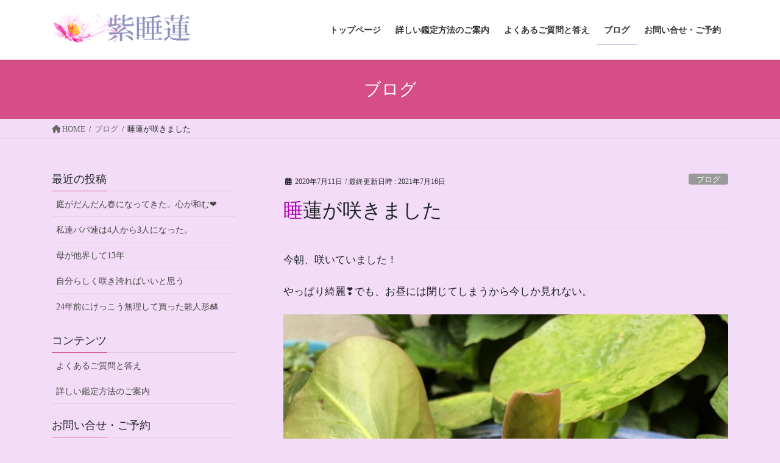

--- FILE ---
content_type: text/html; charset=UTF-8
request_url: https://shisuiren.net/2020/07/%E7%9D%A1%E8%93%AE%E3%81%8C%E5%92%B2%E3%81%8D%E3%81%BE%E3%81%97%E3%81%9F/
body_size: 13896
content:
<!DOCTYPE html>
<html dir="ltr" lang="ja" prefix="og: https://ogp.me/ns#">
<head>
<meta charset="utf-8">
<meta http-equiv="X-UA-Compatible" content="IE=edge">
<meta name="viewport" content="width=device-width, initial-scale=1">
<title>睡蓮が咲きました | 宇都宮市｜占い｜紫睡蓮(しすいれん)｜栃木県宇都宮市の占い師</title>
	<style>img:is([sizes="auto" i], [sizes^="auto," i]) { contain-intrinsic-size: 3000px 1500px }</style>
	
		<!-- All in One SEO 4.9.3 - aioseo.com -->
	<meta name="description" content="栃木県宇都宮市の占い・鑑定所 紫睡蓮と申します。あなたが道に迷った時、前に進むためのお手伝いが出来れば幸いです。人生の主役はあなた自身です。ひとりでは答えが出ない時や誰かに背中を押してほしい時、不安や熱い思いをお話しください。どんなご相談でも、あなたにとって最善の方法で読み解き、あなたに伝わる言葉でお答えいたします。" />
	<meta name="robots" content="max-image-preview:large" />
	<meta name="author" content="nagi"/>
	<link rel="canonical" href="https://shisuiren.net/2020/07/%e7%9d%a1%e8%93%ae%e3%81%8c%e5%92%b2%e3%81%8d%e3%81%be%e3%81%97%e3%81%9f/" />
	<meta name="generator" content="All in One SEO (AIOSEO) 4.9.3" />
		<meta property="og:locale" content="ja_JP" />
		<meta property="og:site_name" content="宇都宮市｜占い｜紫睡蓮(しすいれん)｜栃木県宇都宮市の占い師 | ご相談者様の幸せを第一に考えた占い･鑑定を心がけております" />
		<meta property="og:type" content="article" />
		<meta property="og:title" content="睡蓮が咲きました | 宇都宮市｜占い｜紫睡蓮(しすいれん)｜栃木県宇都宮市の占い師" />
		<meta property="og:description" content="栃木県宇都宮市の占い・鑑定所 紫睡蓮と申します。あなたが道に迷った時、前に進むためのお手伝いが出来れば幸いです。人生の主役はあなた自身です。ひとりでは答えが出ない時や誰かに背中を押してほしい時、不安や熱い思いをお話しください。どんなご相談でも、あなたにとって最善の方法で読み解き、あなたに伝わる言葉でお答えいたします。" />
		<meta property="og:url" content="https://shisuiren.net/2020/07/%e7%9d%a1%e8%93%ae%e3%81%8c%e5%92%b2%e3%81%8d%e3%81%be%e3%81%97%e3%81%9f/" />
		<meta property="article:published_time" content="2020-07-11T05:08:39+00:00" />
		<meta property="article:modified_time" content="2021-07-16T07:22:20+00:00" />
		<meta name="twitter:card" content="summary" />
		<meta name="twitter:title" content="睡蓮が咲きました | 宇都宮市｜占い｜紫睡蓮(しすいれん)｜栃木県宇都宮市の占い師" />
		<meta name="twitter:description" content="栃木県宇都宮市の占い・鑑定所 紫睡蓮と申します。あなたが道に迷った時、前に進むためのお手伝いが出来れば幸いです。人生の主役はあなた自身です。ひとりでは答えが出ない時や誰かに背中を押してほしい時、不安や熱い思いをお話しください。どんなご相談でも、あなたにとって最善の方法で読み解き、あなたに伝わる言葉でお答えいたします。" />
		<script type="application/ld+json" class="aioseo-schema">
			{"@context":"https:\/\/schema.org","@graph":[{"@type":"Article","@id":"https:\/\/shisuiren.net\/2020\/07\/%e7%9d%a1%e8%93%ae%e3%81%8c%e5%92%b2%e3%81%8d%e3%81%be%e3%81%97%e3%81%9f\/#article","name":"\u7761\u84ee\u304c\u54b2\u304d\u307e\u3057\u305f | \u5b87\u90fd\u5bae\u5e02\uff5c\u5360\u3044\uff5c\u7d2b\u7761\u84ee(\u3057\u3059\u3044\u308c\u3093)\uff5c\u6803\u6728\u770c\u5b87\u90fd\u5bae\u5e02\u306e\u5360\u3044\u5e2b","headline":"\u7761\u84ee\u304c\u54b2\u304d\u307e\u3057\u305f","author":{"@id":"https:\/\/shisuiren.net\/author\/nagi\/#author"},"publisher":{"@id":"https:\/\/shisuiren.net\/#organization"},"image":{"@type":"ImageObject","url":"https:\/\/shisuiren.net\/menu\/wp-content\/uploads\/2020\/07\/7C70F0D9-33D7-4538-BDA9-3894D57BE8BA-scaled.jpeg","width":1920,"height":2560},"datePublished":"2020-07-11T14:08:39+09:00","dateModified":"2021-07-16T16:22:20+09:00","inLanguage":"ja","mainEntityOfPage":{"@id":"https:\/\/shisuiren.net\/2020\/07\/%e7%9d%a1%e8%93%ae%e3%81%8c%e5%92%b2%e3%81%8d%e3%81%be%e3%81%97%e3%81%9f\/#webpage"},"isPartOf":{"@id":"https:\/\/shisuiren.net\/2020\/07\/%e7%9d%a1%e8%93%ae%e3%81%8c%e5%92%b2%e3%81%8d%e3%81%be%e3%81%97%e3%81%9f\/#webpage"},"articleSection":"\u30d6\u30ed\u30b0"},{"@type":"BreadcrumbList","@id":"https:\/\/shisuiren.net\/2020\/07\/%e7%9d%a1%e8%93%ae%e3%81%8c%e5%92%b2%e3%81%8d%e3%81%be%e3%81%97%e3%81%9f\/#breadcrumblist","itemListElement":[{"@type":"ListItem","@id":"https:\/\/shisuiren.net#listItem","position":1,"name":"\u30db\u30fc\u30e0","item":"https:\/\/shisuiren.net","nextItem":{"@type":"ListItem","@id":"https:\/\/shisuiren.net\/category\/%e3%83%96%e3%83%ad%e3%82%b0\/#listItem","name":"\u30d6\u30ed\u30b0"}},{"@type":"ListItem","@id":"https:\/\/shisuiren.net\/category\/%e3%83%96%e3%83%ad%e3%82%b0\/#listItem","position":2,"name":"\u30d6\u30ed\u30b0","item":"https:\/\/shisuiren.net\/category\/%e3%83%96%e3%83%ad%e3%82%b0\/","nextItem":{"@type":"ListItem","@id":"https:\/\/shisuiren.net\/2020\/07\/%e7%9d%a1%e8%93%ae%e3%81%8c%e5%92%b2%e3%81%8d%e3%81%be%e3%81%97%e3%81%9f\/#listItem","name":"\u7761\u84ee\u304c\u54b2\u304d\u307e\u3057\u305f"},"previousItem":{"@type":"ListItem","@id":"https:\/\/shisuiren.net#listItem","name":"\u30db\u30fc\u30e0"}},{"@type":"ListItem","@id":"https:\/\/shisuiren.net\/2020\/07\/%e7%9d%a1%e8%93%ae%e3%81%8c%e5%92%b2%e3%81%8d%e3%81%be%e3%81%97%e3%81%9f\/#listItem","position":3,"name":"\u7761\u84ee\u304c\u54b2\u304d\u307e\u3057\u305f","previousItem":{"@type":"ListItem","@id":"https:\/\/shisuiren.net\/category\/%e3%83%96%e3%83%ad%e3%82%b0\/#listItem","name":"\u30d6\u30ed\u30b0"}}]},{"@type":"Organization","@id":"https:\/\/shisuiren.net\/#organization","name":"\u5b87\u90fd\u5bae\u5e02\uff5c\u5360\u3044\uff5c\u7d2b\u7761\u84ee(\u3057\u3059\u3044\u308c\u3093)\uff5c\u6803\u6728\u770c\u5b87\u90fd\u5bae\u5e02\u306e\u5360\u3044\u5e2b","description":"\u3054\u76f8\u8ac7\u8005\u69d8\u306e\u5e78\u305b\u3092\u7b2c\u4e00\u306b\u8003\u3048\u305f\u5360\u3044\uff65\u9451\u5b9a\u3092\u5fc3\u304c\u3051\u3066\u304a\u308a\u307e\u3059","url":"https:\/\/shisuiren.net\/"},{"@type":"Person","@id":"https:\/\/shisuiren.net\/author\/nagi\/#author","url":"https:\/\/shisuiren.net\/author\/nagi\/","name":"nagi","image":{"@type":"ImageObject","@id":"https:\/\/shisuiren.net\/2020\/07\/%e7%9d%a1%e8%93%ae%e3%81%8c%e5%92%b2%e3%81%8d%e3%81%be%e3%81%97%e3%81%9f\/#authorImage","url":"https:\/\/secure.gravatar.com\/avatar\/93030effd6ec1e077a28c72149ec68dfbc1f6ba724240d3df4c3120363c9a03d?s=96&d=mm&r=g","width":96,"height":96,"caption":"nagi"}},{"@type":"WebPage","@id":"https:\/\/shisuiren.net\/2020\/07\/%e7%9d%a1%e8%93%ae%e3%81%8c%e5%92%b2%e3%81%8d%e3%81%be%e3%81%97%e3%81%9f\/#webpage","url":"https:\/\/shisuiren.net\/2020\/07\/%e7%9d%a1%e8%93%ae%e3%81%8c%e5%92%b2%e3%81%8d%e3%81%be%e3%81%97%e3%81%9f\/","name":"\u7761\u84ee\u304c\u54b2\u304d\u307e\u3057\u305f | \u5b87\u90fd\u5bae\u5e02\uff5c\u5360\u3044\uff5c\u7d2b\u7761\u84ee(\u3057\u3059\u3044\u308c\u3093)\uff5c\u6803\u6728\u770c\u5b87\u90fd\u5bae\u5e02\u306e\u5360\u3044\u5e2b","description":"\u6803\u6728\u770c\u5b87\u90fd\u5bae\u5e02\u306e\u5360\u3044\u30fb\u9451\u5b9a\u6240 \u7d2b\u7761\u84ee\u3068\u7533\u3057\u307e\u3059\u3002\u3042\u306a\u305f\u304c\u9053\u306b\u8ff7\u3063\u305f\u6642\u3001\u524d\u306b\u9032\u3080\u305f\u3081\u306e\u304a\u624b\u4f1d\u3044\u304c\u51fa\u6765\u308c\u3070\u5e78\u3044\u3067\u3059\u3002\u4eba\u751f\u306e\u4e3b\u5f79\u306f\u3042\u306a\u305f\u81ea\u8eab\u3067\u3059\u3002\u3072\u3068\u308a\u3067\u306f\u7b54\u3048\u304c\u51fa\u306a\u3044\u6642\u3084\u8ab0\u304b\u306b\u80cc\u4e2d\u3092\u62bc\u3057\u3066\u307b\u3057\u3044\u6642\u3001\u4e0d\u5b89\u3084\u71b1\u3044\u601d\u3044\u3092\u304a\u8a71\u3057\u304f\u3060\u3055\u3044\u3002\u3069\u3093\u306a\u3054\u76f8\u8ac7\u3067\u3082\u3001\u3042\u306a\u305f\u306b\u3068\u3063\u3066\u6700\u5584\u306e\u65b9\u6cd5\u3067\u8aad\u307f\u89e3\u304d\u3001\u3042\u306a\u305f\u306b\u4f1d\u308f\u308b\u8a00\u8449\u3067\u304a\u7b54\u3048\u3044\u305f\u3057\u307e\u3059\u3002","inLanguage":"ja","isPartOf":{"@id":"https:\/\/shisuiren.net\/#website"},"breadcrumb":{"@id":"https:\/\/shisuiren.net\/2020\/07\/%e7%9d%a1%e8%93%ae%e3%81%8c%e5%92%b2%e3%81%8d%e3%81%be%e3%81%97%e3%81%9f\/#breadcrumblist"},"author":{"@id":"https:\/\/shisuiren.net\/author\/nagi\/#author"},"creator":{"@id":"https:\/\/shisuiren.net\/author\/nagi\/#author"},"image":{"@type":"ImageObject","url":"https:\/\/shisuiren.net\/menu\/wp-content\/uploads\/2020\/07\/7C70F0D9-33D7-4538-BDA9-3894D57BE8BA-scaled.jpeg","@id":"https:\/\/shisuiren.net\/2020\/07\/%e7%9d%a1%e8%93%ae%e3%81%8c%e5%92%b2%e3%81%8d%e3%81%be%e3%81%97%e3%81%9f\/#mainImage","width":1920,"height":2560},"primaryImageOfPage":{"@id":"https:\/\/shisuiren.net\/2020\/07\/%e7%9d%a1%e8%93%ae%e3%81%8c%e5%92%b2%e3%81%8d%e3%81%be%e3%81%97%e3%81%9f\/#mainImage"},"datePublished":"2020-07-11T14:08:39+09:00","dateModified":"2021-07-16T16:22:20+09:00"},{"@type":"WebSite","@id":"https:\/\/shisuiren.net\/#website","url":"https:\/\/shisuiren.net\/","name":"\u5b87\u90fd\u5bae\u5e02\uff5c\u5360\u3044\uff5c\u7d2b\u7761\u84ee(\u3057\u3059\u3044\u308c\u3093)\uff5c\u6803\u6728\u770c\u5b87\u90fd\u5bae\u5e02\u306e\u5360\u3044\u5e2b","description":"\u3054\u76f8\u8ac7\u8005\u69d8\u306e\u5e78\u305b\u3092\u7b2c\u4e00\u306b\u8003\u3048\u305f\u5360\u3044\uff65\u9451\u5b9a\u3092\u5fc3\u304c\u3051\u3066\u304a\u308a\u307e\u3059","inLanguage":"ja","publisher":{"@id":"https:\/\/shisuiren.net\/#organization"}}]}
		</script>
		<!-- All in One SEO -->


<!-- Open Graph Meta Tags generated by Blog2Social 873 - https://www.blog2social.com -->
<meta property="og:title" content="睡蓮が咲きました"/>
<meta property="og:description" content="今朝、咲いていました！



やっぱり綺麗❣️でも、お昼には閉じてしまうから今しか見れない。











紫睡蓮の占い"/>
<meta property="og:url" content="/2020/07/%E7%9D%A1%E8%93%AE%E3%81%8C%E5%92%B2%E3%81%8D%E3%81%BE%E3%81%97%E3%81%9F/"/>
<meta property="og:image" content="https://shisuiren.net/menu/wp-content/uploads/2020/07/7C70F0D9-33D7-4538-BDA9-3894D57BE8BA-scaled.jpeg"/>
<meta property="og:image:width" content="1920" />
<meta property="og:image:height" content="2560" />
<meta property="og:image:type" content="image/jpeg" />
<meta property="og:type" content="article"/>
<meta property="og:article:published_time" content="2020-07-11 14:08:39"/>
<meta property="og:article:modified_time" content="2021-07-16 16:22:20"/>
<!-- Open Graph Meta Tags generated by Blog2Social 873 - https://www.blog2social.com -->

<!-- Twitter Card generated by Blog2Social 873 - https://www.blog2social.com -->
<meta name="twitter:card" content="summary">
<meta name="twitter:title" content="睡蓮が咲きました"/>
<meta name="twitter:description" content="今朝、咲いていました！



やっぱり綺麗❣️でも、お昼には閉じてしまうから今しか見れない。











紫睡蓮の占い"/>
<meta name="twitter:image" content="https://shisuiren.net/menu/wp-content/uploads/2020/07/7C70F0D9-33D7-4538-BDA9-3894D57BE8BA-scaled.jpeg"/>
<!-- Twitter Card generated by Blog2Social 873 - https://www.blog2social.com -->
<meta name="author" content="nagi"/>
<link rel='dns-prefetch' href='//stats.wp.com' />
<link rel="alternate" type="application/rss+xml" title="宇都宮市｜占い｜紫睡蓮(しすいれん)｜栃木県宇都宮市の占い師 &raquo; フィード" href="https://shisuiren.net/feed/" />
<link rel="alternate" type="application/rss+xml" title="宇都宮市｜占い｜紫睡蓮(しすいれん)｜栃木県宇都宮市の占い師 &raquo; コメントフィード" href="https://shisuiren.net/comments/feed/" />
<link rel="alternate" type="application/rss+xml" title="宇都宮市｜占い｜紫睡蓮(しすいれん)｜栃木県宇都宮市の占い師 &raquo; 睡蓮が咲きました のコメントのフィード" href="https://shisuiren.net/2020/07/%e7%9d%a1%e8%93%ae%e3%81%8c%e5%92%b2%e3%81%8d%e3%81%be%e3%81%97%e3%81%9f/feed/" />
<script type="text/javascript">
/* <![CDATA[ */
window._wpemojiSettings = {"baseUrl":"https:\/\/s.w.org\/images\/core\/emoji\/16.0.1\/72x72\/","ext":".png","svgUrl":"https:\/\/s.w.org\/images\/core\/emoji\/16.0.1\/svg\/","svgExt":".svg","source":{"concatemoji":"https:\/\/shisuiren.net\/menu\/wp-includes\/js\/wp-emoji-release.min.js?ver=6.8.3"}};
/*! This file is auto-generated */
!function(s,n){var o,i,e;function c(e){try{var t={supportTests:e,timestamp:(new Date).valueOf()};sessionStorage.setItem(o,JSON.stringify(t))}catch(e){}}function p(e,t,n){e.clearRect(0,0,e.canvas.width,e.canvas.height),e.fillText(t,0,0);var t=new Uint32Array(e.getImageData(0,0,e.canvas.width,e.canvas.height).data),a=(e.clearRect(0,0,e.canvas.width,e.canvas.height),e.fillText(n,0,0),new Uint32Array(e.getImageData(0,0,e.canvas.width,e.canvas.height).data));return t.every(function(e,t){return e===a[t]})}function u(e,t){e.clearRect(0,0,e.canvas.width,e.canvas.height),e.fillText(t,0,0);for(var n=e.getImageData(16,16,1,1),a=0;a<n.data.length;a++)if(0!==n.data[a])return!1;return!0}function f(e,t,n,a){switch(t){case"flag":return n(e,"\ud83c\udff3\ufe0f\u200d\u26a7\ufe0f","\ud83c\udff3\ufe0f\u200b\u26a7\ufe0f")?!1:!n(e,"\ud83c\udde8\ud83c\uddf6","\ud83c\udde8\u200b\ud83c\uddf6")&&!n(e,"\ud83c\udff4\udb40\udc67\udb40\udc62\udb40\udc65\udb40\udc6e\udb40\udc67\udb40\udc7f","\ud83c\udff4\u200b\udb40\udc67\u200b\udb40\udc62\u200b\udb40\udc65\u200b\udb40\udc6e\u200b\udb40\udc67\u200b\udb40\udc7f");case"emoji":return!a(e,"\ud83e\udedf")}return!1}function g(e,t,n,a){var r="undefined"!=typeof WorkerGlobalScope&&self instanceof WorkerGlobalScope?new OffscreenCanvas(300,150):s.createElement("canvas"),o=r.getContext("2d",{willReadFrequently:!0}),i=(o.textBaseline="top",o.font="600 32px Arial",{});return e.forEach(function(e){i[e]=t(o,e,n,a)}),i}function t(e){var t=s.createElement("script");t.src=e,t.defer=!0,s.head.appendChild(t)}"undefined"!=typeof Promise&&(o="wpEmojiSettingsSupports",i=["flag","emoji"],n.supports={everything:!0,everythingExceptFlag:!0},e=new Promise(function(e){s.addEventListener("DOMContentLoaded",e,{once:!0})}),new Promise(function(t){var n=function(){try{var e=JSON.parse(sessionStorage.getItem(o));if("object"==typeof e&&"number"==typeof e.timestamp&&(new Date).valueOf()<e.timestamp+604800&&"object"==typeof e.supportTests)return e.supportTests}catch(e){}return null}();if(!n){if("undefined"!=typeof Worker&&"undefined"!=typeof OffscreenCanvas&&"undefined"!=typeof URL&&URL.createObjectURL&&"undefined"!=typeof Blob)try{var e="postMessage("+g.toString()+"("+[JSON.stringify(i),f.toString(),p.toString(),u.toString()].join(",")+"));",a=new Blob([e],{type:"text/javascript"}),r=new Worker(URL.createObjectURL(a),{name:"wpTestEmojiSupports"});return void(r.onmessage=function(e){c(n=e.data),r.terminate(),t(n)})}catch(e){}c(n=g(i,f,p,u))}t(n)}).then(function(e){for(var t in e)n.supports[t]=e[t],n.supports.everything=n.supports.everything&&n.supports[t],"flag"!==t&&(n.supports.everythingExceptFlag=n.supports.everythingExceptFlag&&n.supports[t]);n.supports.everythingExceptFlag=n.supports.everythingExceptFlag&&!n.supports.flag,n.DOMReady=!1,n.readyCallback=function(){n.DOMReady=!0}}).then(function(){return e}).then(function(){var e;n.supports.everything||(n.readyCallback(),(e=n.source||{}).concatemoji?t(e.concatemoji):e.wpemoji&&e.twemoji&&(t(e.twemoji),t(e.wpemoji)))}))}((window,document),window._wpemojiSettings);
/* ]]> */
</script>
<style id='wp-emoji-styles-inline-css' type='text/css'>

	img.wp-smiley, img.emoji {
		display: inline !important;
		border: none !important;
		box-shadow: none !important;
		height: 1em !important;
		width: 1em !important;
		margin: 0 0.07em !important;
		vertical-align: -0.1em !important;
		background: none !important;
		padding: 0 !important;
	}
</style>
<link rel='stylesheet' id='wp-block-library-css' href='https://shisuiren.net/menu/wp-includes/css/dist/block-library/style.min.css?ver=6.8.3' type='text/css' media='all' />
<style id='classic-theme-styles-inline-css' type='text/css'>
/*! This file is auto-generated */
.wp-block-button__link{color:#fff;background-color:#32373c;border-radius:9999px;box-shadow:none;text-decoration:none;padding:calc(.667em + 2px) calc(1.333em + 2px);font-size:1.125em}.wp-block-file__button{background:#32373c;color:#fff;text-decoration:none}
</style>
<link rel='stylesheet' id='aioseo/css/src/vue/standalone/blocks/table-of-contents/global.scss-css' href='https://shisuiren.net/menu/wp-content/plugins/all-in-one-seo-pack/dist/Lite/assets/css/table-of-contents/global.e90f6d47.css?ver=4.9.3' type='text/css' media='all' />
<link rel='stylesheet' id='mediaelement-css' href='https://shisuiren.net/menu/wp-includes/js/mediaelement/mediaelementplayer-legacy.min.css?ver=4.2.17' type='text/css' media='all' />
<link rel='stylesheet' id='wp-mediaelement-css' href='https://shisuiren.net/menu/wp-includes/js/mediaelement/wp-mediaelement.min.css?ver=6.8.3' type='text/css' media='all' />
<style id='jetpack-sharing-buttons-style-inline-css' type='text/css'>
.jetpack-sharing-buttons__services-list{display:flex;flex-direction:row;flex-wrap:wrap;gap:0;list-style-type:none;margin:5px;padding:0}.jetpack-sharing-buttons__services-list.has-small-icon-size{font-size:12px}.jetpack-sharing-buttons__services-list.has-normal-icon-size{font-size:16px}.jetpack-sharing-buttons__services-list.has-large-icon-size{font-size:24px}.jetpack-sharing-buttons__services-list.has-huge-icon-size{font-size:36px}@media print{.jetpack-sharing-buttons__services-list{display:none!important}}.editor-styles-wrapper .wp-block-jetpack-sharing-buttons{gap:0;padding-inline-start:0}ul.jetpack-sharing-buttons__services-list.has-background{padding:1.25em 2.375em}
</style>
<style id='global-styles-inline-css' type='text/css'>
:root{--wp--preset--aspect-ratio--square: 1;--wp--preset--aspect-ratio--4-3: 4/3;--wp--preset--aspect-ratio--3-4: 3/4;--wp--preset--aspect-ratio--3-2: 3/2;--wp--preset--aspect-ratio--2-3: 2/3;--wp--preset--aspect-ratio--16-9: 16/9;--wp--preset--aspect-ratio--9-16: 9/16;--wp--preset--color--black: #000000;--wp--preset--color--cyan-bluish-gray: #abb8c3;--wp--preset--color--white: #ffffff;--wp--preset--color--pale-pink: #f78da7;--wp--preset--color--vivid-red: #cf2e2e;--wp--preset--color--luminous-vivid-orange: #ff6900;--wp--preset--color--luminous-vivid-amber: #fcb900;--wp--preset--color--light-green-cyan: #7bdcb5;--wp--preset--color--vivid-green-cyan: #00d084;--wp--preset--color--pale-cyan-blue: #8ed1fc;--wp--preset--color--vivid-cyan-blue: #0693e3;--wp--preset--color--vivid-purple: #9b51e0;--wp--preset--gradient--vivid-cyan-blue-to-vivid-purple: linear-gradient(135deg,rgba(6,147,227,1) 0%,rgb(155,81,224) 100%);--wp--preset--gradient--light-green-cyan-to-vivid-green-cyan: linear-gradient(135deg,rgb(122,220,180) 0%,rgb(0,208,130) 100%);--wp--preset--gradient--luminous-vivid-amber-to-luminous-vivid-orange: linear-gradient(135deg,rgba(252,185,0,1) 0%,rgba(255,105,0,1) 100%);--wp--preset--gradient--luminous-vivid-orange-to-vivid-red: linear-gradient(135deg,rgba(255,105,0,1) 0%,rgb(207,46,46) 100%);--wp--preset--gradient--very-light-gray-to-cyan-bluish-gray: linear-gradient(135deg,rgb(238,238,238) 0%,rgb(169,184,195) 100%);--wp--preset--gradient--cool-to-warm-spectrum: linear-gradient(135deg,rgb(74,234,220) 0%,rgb(151,120,209) 20%,rgb(207,42,186) 40%,rgb(238,44,130) 60%,rgb(251,105,98) 80%,rgb(254,248,76) 100%);--wp--preset--gradient--blush-light-purple: linear-gradient(135deg,rgb(255,206,236) 0%,rgb(152,150,240) 100%);--wp--preset--gradient--blush-bordeaux: linear-gradient(135deg,rgb(254,205,165) 0%,rgb(254,45,45) 50%,rgb(107,0,62) 100%);--wp--preset--gradient--luminous-dusk: linear-gradient(135deg,rgb(255,203,112) 0%,rgb(199,81,192) 50%,rgb(65,88,208) 100%);--wp--preset--gradient--pale-ocean: linear-gradient(135deg,rgb(255,245,203) 0%,rgb(182,227,212) 50%,rgb(51,167,181) 100%);--wp--preset--gradient--electric-grass: linear-gradient(135deg,rgb(202,248,128) 0%,rgb(113,206,126) 100%);--wp--preset--gradient--midnight: linear-gradient(135deg,rgb(2,3,129) 0%,rgb(40,116,252) 100%);--wp--preset--font-size--small: 13px;--wp--preset--font-size--medium: 20px;--wp--preset--font-size--large: 36px;--wp--preset--font-size--x-large: 42px;--wp--preset--spacing--20: 0.44rem;--wp--preset--spacing--30: 0.67rem;--wp--preset--spacing--40: 1rem;--wp--preset--spacing--50: 1.5rem;--wp--preset--spacing--60: 2.25rem;--wp--preset--spacing--70: 3.38rem;--wp--preset--spacing--80: 5.06rem;--wp--preset--shadow--natural: 6px 6px 9px rgba(0, 0, 0, 0.2);--wp--preset--shadow--deep: 12px 12px 50px rgba(0, 0, 0, 0.4);--wp--preset--shadow--sharp: 6px 6px 0px rgba(0, 0, 0, 0.2);--wp--preset--shadow--outlined: 6px 6px 0px -3px rgba(255, 255, 255, 1), 6px 6px rgba(0, 0, 0, 1);--wp--preset--shadow--crisp: 6px 6px 0px rgba(0, 0, 0, 1);}:where(.is-layout-flex){gap: 0.5em;}:where(.is-layout-grid){gap: 0.5em;}body .is-layout-flex{display: flex;}.is-layout-flex{flex-wrap: wrap;align-items: center;}.is-layout-flex > :is(*, div){margin: 0;}body .is-layout-grid{display: grid;}.is-layout-grid > :is(*, div){margin: 0;}:where(.wp-block-columns.is-layout-flex){gap: 2em;}:where(.wp-block-columns.is-layout-grid){gap: 2em;}:where(.wp-block-post-template.is-layout-flex){gap: 1.25em;}:where(.wp-block-post-template.is-layout-grid){gap: 1.25em;}.has-black-color{color: var(--wp--preset--color--black) !important;}.has-cyan-bluish-gray-color{color: var(--wp--preset--color--cyan-bluish-gray) !important;}.has-white-color{color: var(--wp--preset--color--white) !important;}.has-pale-pink-color{color: var(--wp--preset--color--pale-pink) !important;}.has-vivid-red-color{color: var(--wp--preset--color--vivid-red) !important;}.has-luminous-vivid-orange-color{color: var(--wp--preset--color--luminous-vivid-orange) !important;}.has-luminous-vivid-amber-color{color: var(--wp--preset--color--luminous-vivid-amber) !important;}.has-light-green-cyan-color{color: var(--wp--preset--color--light-green-cyan) !important;}.has-vivid-green-cyan-color{color: var(--wp--preset--color--vivid-green-cyan) !important;}.has-pale-cyan-blue-color{color: var(--wp--preset--color--pale-cyan-blue) !important;}.has-vivid-cyan-blue-color{color: var(--wp--preset--color--vivid-cyan-blue) !important;}.has-vivid-purple-color{color: var(--wp--preset--color--vivid-purple) !important;}.has-black-background-color{background-color: var(--wp--preset--color--black) !important;}.has-cyan-bluish-gray-background-color{background-color: var(--wp--preset--color--cyan-bluish-gray) !important;}.has-white-background-color{background-color: var(--wp--preset--color--white) !important;}.has-pale-pink-background-color{background-color: var(--wp--preset--color--pale-pink) !important;}.has-vivid-red-background-color{background-color: var(--wp--preset--color--vivid-red) !important;}.has-luminous-vivid-orange-background-color{background-color: var(--wp--preset--color--luminous-vivid-orange) !important;}.has-luminous-vivid-amber-background-color{background-color: var(--wp--preset--color--luminous-vivid-amber) !important;}.has-light-green-cyan-background-color{background-color: var(--wp--preset--color--light-green-cyan) !important;}.has-vivid-green-cyan-background-color{background-color: var(--wp--preset--color--vivid-green-cyan) !important;}.has-pale-cyan-blue-background-color{background-color: var(--wp--preset--color--pale-cyan-blue) !important;}.has-vivid-cyan-blue-background-color{background-color: var(--wp--preset--color--vivid-cyan-blue) !important;}.has-vivid-purple-background-color{background-color: var(--wp--preset--color--vivid-purple) !important;}.has-black-border-color{border-color: var(--wp--preset--color--black) !important;}.has-cyan-bluish-gray-border-color{border-color: var(--wp--preset--color--cyan-bluish-gray) !important;}.has-white-border-color{border-color: var(--wp--preset--color--white) !important;}.has-pale-pink-border-color{border-color: var(--wp--preset--color--pale-pink) !important;}.has-vivid-red-border-color{border-color: var(--wp--preset--color--vivid-red) !important;}.has-luminous-vivid-orange-border-color{border-color: var(--wp--preset--color--luminous-vivid-orange) !important;}.has-luminous-vivid-amber-border-color{border-color: var(--wp--preset--color--luminous-vivid-amber) !important;}.has-light-green-cyan-border-color{border-color: var(--wp--preset--color--light-green-cyan) !important;}.has-vivid-green-cyan-border-color{border-color: var(--wp--preset--color--vivid-green-cyan) !important;}.has-pale-cyan-blue-border-color{border-color: var(--wp--preset--color--pale-cyan-blue) !important;}.has-vivid-cyan-blue-border-color{border-color: var(--wp--preset--color--vivid-cyan-blue) !important;}.has-vivid-purple-border-color{border-color: var(--wp--preset--color--vivid-purple) !important;}.has-vivid-cyan-blue-to-vivid-purple-gradient-background{background: var(--wp--preset--gradient--vivid-cyan-blue-to-vivid-purple) !important;}.has-light-green-cyan-to-vivid-green-cyan-gradient-background{background: var(--wp--preset--gradient--light-green-cyan-to-vivid-green-cyan) !important;}.has-luminous-vivid-amber-to-luminous-vivid-orange-gradient-background{background: var(--wp--preset--gradient--luminous-vivid-amber-to-luminous-vivid-orange) !important;}.has-luminous-vivid-orange-to-vivid-red-gradient-background{background: var(--wp--preset--gradient--luminous-vivid-orange-to-vivid-red) !important;}.has-very-light-gray-to-cyan-bluish-gray-gradient-background{background: var(--wp--preset--gradient--very-light-gray-to-cyan-bluish-gray) !important;}.has-cool-to-warm-spectrum-gradient-background{background: var(--wp--preset--gradient--cool-to-warm-spectrum) !important;}.has-blush-light-purple-gradient-background{background: var(--wp--preset--gradient--blush-light-purple) !important;}.has-blush-bordeaux-gradient-background{background: var(--wp--preset--gradient--blush-bordeaux) !important;}.has-luminous-dusk-gradient-background{background: var(--wp--preset--gradient--luminous-dusk) !important;}.has-pale-ocean-gradient-background{background: var(--wp--preset--gradient--pale-ocean) !important;}.has-electric-grass-gradient-background{background: var(--wp--preset--gradient--electric-grass) !important;}.has-midnight-gradient-background{background: var(--wp--preset--gradient--midnight) !important;}.has-small-font-size{font-size: var(--wp--preset--font-size--small) !important;}.has-medium-font-size{font-size: var(--wp--preset--font-size--medium) !important;}.has-large-font-size{font-size: var(--wp--preset--font-size--large) !important;}.has-x-large-font-size{font-size: var(--wp--preset--font-size--x-large) !important;}
:where(.wp-block-post-template.is-layout-flex){gap: 1.25em;}:where(.wp-block-post-template.is-layout-grid){gap: 1.25em;}
:where(.wp-block-columns.is-layout-flex){gap: 2em;}:where(.wp-block-columns.is-layout-grid){gap: 2em;}
:root :where(.wp-block-pullquote){font-size: 1.5em;line-height: 1.6;}
</style>
<link rel='stylesheet' id='bootstrap-4-style-css' href='https://shisuiren.net/menu/wp-content/themes/lightning/_g2/library/bootstrap-4/css/bootstrap.min.css?ver=4.5.0' type='text/css' media='all' />
<link rel='stylesheet' id='lightning-common-style-css' href='https://shisuiren.net/menu/wp-content/themes/lightning/_g2/assets/css/common.css?ver=15.15.1' type='text/css' media='all' />
<style id='lightning-common-style-inline-css' type='text/css'>
/* vk-mobile-nav */:root {--vk-mobile-nav-menu-btn-bg-src: url("https://shisuiren.net/menu/wp-content/themes/lightning/_g2/inc/vk-mobile-nav/package/images/vk-menu-btn-black.svg");--vk-mobile-nav-menu-btn-close-bg-src: url("https://shisuiren.net/menu/wp-content/themes/lightning/_g2/inc/vk-mobile-nav/package/images/vk-menu-close-black.svg");--vk-menu-acc-icon-open-black-bg-src: url("https://shisuiren.net/menu/wp-content/themes/lightning/_g2/inc/vk-mobile-nav/package/images/vk-menu-acc-icon-open-black.svg");--vk-menu-acc-icon-open-white-bg-src: url("https://shisuiren.net/menu/wp-content/themes/lightning/_g2/inc/vk-mobile-nav/package/images/vk-menu-acc-icon-open-white.svg");--vk-menu-acc-icon-close-black-bg-src: url("https://shisuiren.net/menu/wp-content/themes/lightning/_g2/inc/vk-mobile-nav/package/images/vk-menu-close-black.svg");--vk-menu-acc-icon-close-white-bg-src: url("https://shisuiren.net/menu/wp-content/themes/lightning/_g2/inc/vk-mobile-nav/package/images/vk-menu-close-white.svg");}
</style>
<link rel='stylesheet' id='lightning-design-style-css' href='https://shisuiren.net/menu/wp-content/themes/lightning/_g2/design-skin/origin2/css/style.css?ver=15.15.1' type='text/css' media='all' />
<style id='lightning-design-style-inline-css' type='text/css'>
:root {--color-key:#d64e86;--wp--preset--color--vk-color-primary:#d64e86;--color-key-dark:#8f8fbd;}
/* ltg common custom */:root {--vk-menu-acc-btn-border-color:#333;--vk-color-primary:#d64e86;--vk-color-primary-dark:#8f8fbd;--vk-color-primary-vivid:#eb5693;--color-key:#d64e86;--wp--preset--color--vk-color-primary:#d64e86;--color-key-dark:#8f8fbd;}.veu_color_txt_key { color:#8f8fbd ; }.veu_color_bg_key { background-color:#8f8fbd ; }.veu_color_border_key { border-color:#8f8fbd ; }.btn-default { border-color:#d64e86;color:#d64e86;}.btn-default:focus,.btn-default:hover { border-color:#d64e86;background-color: #d64e86; }.wp-block-search__button,.btn-primary { background-color:#d64e86;border-color:#8f8fbd; }.wp-block-search__button:focus,.wp-block-search__button:hover,.btn-primary:not(:disabled):not(.disabled):active,.btn-primary:focus,.btn-primary:hover { background-color:#8f8fbd;border-color:#d64e86; }.btn-outline-primary { color : #d64e86 ; border-color:#d64e86; }.btn-outline-primary:not(:disabled):not(.disabled):active,.btn-outline-primary:focus,.btn-outline-primary:hover { color : #fff; background-color:#d64e86;border-color:#8f8fbd; }a { color:#337ab7; }
.tagcloud a:before { font-family: "Font Awesome 5 Free";content: "\f02b";font-weight: bold; }
.media .media-body .media-heading a:hover { color:#d64e86; }@media (min-width: 768px){.gMenu > li:before,.gMenu > li.menu-item-has-children::after { border-bottom-color:#8f8fbd }.gMenu li li { background-color:#8f8fbd }.gMenu li li a:hover { background-color:#d64e86; }} /* @media (min-width: 768px) */.page-header { background-color:#d64e86; }h2,.mainSection-title { border-top-color:#d64e86; }h3:after,.subSection-title:after { border-bottom-color:#d64e86; }ul.page-numbers li span.page-numbers.current,.page-link dl .post-page-numbers.current { background-color:#d64e86; }.pager li > a { border-color:#d64e86;color:#d64e86;}.pager li > a:hover { background-color:#d64e86;color:#fff;}.siteFooter { border-top-color:#d64e86; }dt { border-left-color:#d64e86; }:root {--g_nav_main_acc_icon_open_url:url(https://shisuiren.net/menu/wp-content/themes/lightning/_g2/inc/vk-mobile-nav/package/images/vk-menu-acc-icon-open-black.svg);--g_nav_main_acc_icon_close_url: url(https://shisuiren.net/menu/wp-content/themes/lightning/_g2/inc/vk-mobile-nav/package/images/vk-menu-close-black.svg);--g_nav_sub_acc_icon_open_url: url(https://shisuiren.net/menu/wp-content/themes/lightning/_g2/inc/vk-mobile-nav/package/images/vk-menu-acc-icon-open-white.svg);--g_nav_sub_acc_icon_close_url: url(https://shisuiren.net/menu/wp-content/themes/lightning/_g2/inc/vk-mobile-nav/package/images/vk-menu-close-white.svg);}
</style>
<link rel='stylesheet' id='lightning-theme-style-css' href='https://shisuiren.net/menu/wp-content/themes/lightning/style.css?ver=15.15.1' type='text/css' media='all' />
<link rel='stylesheet' id='vk-font-awesome-css' href='https://shisuiren.net/menu/wp-content/themes/lightning/vendor/vektor-inc/font-awesome-versions/src/versions/6/css/all.min.css?ver=6.4.2' type='text/css' media='all' />
<script type="text/javascript" src="https://shisuiren.net/menu/wp-includes/js/jquery/jquery.min.js?ver=3.7.1" id="jquery-core-js"></script>
<script type="text/javascript" src="https://shisuiren.net/menu/wp-includes/js/jquery/jquery-migrate.min.js?ver=3.4.1" id="jquery-migrate-js"></script>
<link rel="https://api.w.org/" href="https://shisuiren.net/wp-json/" /><link rel="alternate" title="JSON" type="application/json" href="https://shisuiren.net/wp-json/wp/v2/posts/119" /><link rel="EditURI" type="application/rsd+xml" title="RSD" href="https://shisuiren.net/menu/xmlrpc.php?rsd" />
<meta name="generator" content="WordPress 6.8.3" />
<link rel='shortlink' href='https://shisuiren.net/?p=119' />
<link rel="alternate" title="oEmbed (JSON)" type="application/json+oembed" href="https://shisuiren.net/wp-json/oembed/1.0/embed?url=https%3A%2F%2Fshisuiren.net%2F2020%2F07%2F%25e7%259d%25a1%25e8%2593%25ae%25e3%2581%258c%25e5%2592%25b2%25e3%2581%258d%25e3%2581%25be%25e3%2581%2597%25e3%2581%259f%2F" />
<link rel="alternate" title="oEmbed (XML)" type="text/xml+oembed" href="https://shisuiren.net/wp-json/oembed/1.0/embed?url=https%3A%2F%2Fshisuiren.net%2F2020%2F07%2F%25e7%259d%25a1%25e8%2593%25ae%25e3%2581%258c%25e5%2592%25b2%25e3%2581%258d%25e3%2581%25be%25e3%2581%2597%25e3%2581%259f%2F&#038;format=xml" />
	<style>img#wpstats{display:none}</style>
		<style id="lightning-color-custom-for-plugins" type="text/css">/* ltg theme common */.color_key_bg,.color_key_bg_hover:hover{background-color: #d64e86;}.color_key_txt,.color_key_txt_hover:hover{color: #d64e86;}.color_key_border,.color_key_border_hover:hover{border-color: #d64e86;}.color_key_dark_bg,.color_key_dark_bg_hover:hover{background-color: #8f8fbd;}.color_key_dark_txt,.color_key_dark_txt_hover:hover{color: #8f8fbd;}.color_key_dark_border,.color_key_dark_border_hover:hover{border-color: #8f8fbd;}</style><style type="text/css" id="custom-background-css">
body.custom-background { background-color: #f3dcf7; }
</style>
	<link rel="icon" href="https://shisuiren.net/menu/wp-content/uploads/2020/06/siteicon-150x150.jpg" sizes="32x32" />
<link rel="icon" href="https://shisuiren.net/menu/wp-content/uploads/2020/06/siteicon.jpg" sizes="192x192" />
<link rel="apple-touch-icon" href="https://shisuiren.net/menu/wp-content/uploads/2020/06/siteicon.jpg" />
<meta name="msapplication-TileImage" content="https://shisuiren.net/menu/wp-content/uploads/2020/06/siteicon.jpg" />
		<style type="text/css" id="wp-custom-css">
			/* フォント指定 */
body {
 font-family:"ヒラギノ丸ゴ Pro W4","ヒラギノ丸ゴ Pro","Hiragino Maru Gothic Pro","メイリオ","Meiryo"; 
	font-size:17px;
}


/* パンくずリストの色 */
.breadcrumb a {
    color: green;
}

/* アーカイブタイトルマウスオーバー時の色 */
#main .media .media-body .media-heading a:hover {
    color: #ae02b0;
}

/* アーカイブ抜粋マウスオーバー時の色 */
#main .media .media-body a.media-body_excerpt:hover {
    color: #ae02b0;
}

/* 投稿タイトルの先頭文字の色 */
#main h1.entry-title:first-letter,
#main .single h1.entry-title:first-letter {
    color: #ae02b0;
}

/* カテゴリーリンクの色 */
.entry-meta_items_term a {
    color: #fff;
    background-color: #ae02b0;
    border: solid 1px #ae02b0;
}
 
/* カテゴリーリンクマウスオーバー時の色 */
.entry-meta_items_term a:hover {
    background-color: #c034c5;
    border: solid 1px #c034c5;
}

footer .copySection p:nth-child(2) {
    display:none !important;
}
		</style>
		
</head>
<body class="wp-singular post-template-default single single-post postid-119 single-format-standard custom-background wp-theme-lightning sidebar-fix sidebar-fix-priority-top bootstrap4 device-pc fa_v6_css">
<a class="skip-link screen-reader-text" href="#main">コンテンツへスキップ</a>
<a class="skip-link screen-reader-text" href="#vk-mobile-nav">ナビゲーションに移動</a>
<header class="siteHeader">
		<div class="container siteHeadContainer">
		<div class="navbar-header">
						<p class="navbar-brand siteHeader_logo">
			<a href="https://shisuiren.net/">
				<span><img src="https://shisuiren.net/menu/wp-content/uploads/2020/06/blogtop.jpg" alt="宇都宮市｜占い｜紫睡蓮(しすいれん)｜栃木県宇都宮市の占い師" /></span>
			</a>
			</p>
					</div>

					<div id="gMenu_outer" class="gMenu_outer">
				<nav class="menu-%e7%b4%ab%e7%9d%a1%e8%93%ae-container"><ul id="menu-%e7%b4%ab%e7%9d%a1%e8%93%ae" class="menu gMenu vk-menu-acc"><li id="menu-item-69" class="menu-item menu-item-type-custom menu-item-object-custom menu-item-home"><a href="https://shisuiren.net/"><strong class="gMenu_name">トップページ</strong></a></li>
<li id="menu-item-19" class="menu-item menu-item-type-post_type menu-item-object-page"><a href="https://shisuiren.net/details/"><strong class="gMenu_name">詳しい鑑定方法のご案内</strong></a></li>
<li id="menu-item-20" class="menu-item menu-item-type-post_type menu-item-object-page"><a href="https://shisuiren.net/qa/"><strong class="gMenu_name">よくあるご質問と答え</strong></a></li>
<li id="menu-item-21" class="menu-item menu-item-type-taxonomy menu-item-object-category current-post-ancestor current-menu-parent current-post-parent"><a href="https://shisuiren.net/category/%e3%83%96%e3%83%ad%e3%82%b0/"><strong class="gMenu_name">ブログ</strong></a></li>
<li id="menu-item-22" class="menu-item menu-item-type-custom menu-item-object-custom"><a href="https://ws.formzu.net/dist/S71555754/"><strong class="gMenu_name">お問い合せ・ご予約</strong></a></li>
</ul></nav>			</div>
			</div>
	</header>

<div class="section page-header"><div class="container"><div class="row"><div class="col-md-12">
<div class="page-header_pageTitle">
ブログ</div>
</div></div></div></div><!-- [ /.page-header ] -->


<!-- [ .breadSection ] --><div class="section breadSection"><div class="container"><div class="row"><ol class="breadcrumb" itemscope itemtype="https://schema.org/BreadcrumbList"><li id="panHome" itemprop="itemListElement" itemscope itemtype="http://schema.org/ListItem"><a itemprop="item" href="https://shisuiren.net/"><span itemprop="name"><i class="fa fa-home"></i> HOME</span></a><meta itemprop="position" content="1" /></li><li itemprop="itemListElement" itemscope itemtype="http://schema.org/ListItem"><a itemprop="item" href="https://shisuiren.net/category/%e3%83%96%e3%83%ad%e3%82%b0/"><span itemprop="name">ブログ</span></a><meta itemprop="position" content="2" /></li><li><span>睡蓮が咲きました</span><meta itemprop="position" content="3" /></li></ol></div></div></div><!-- [ /.breadSection ] -->

<div class="section siteContent">
<div class="container">
<div class="row">

	<div class="col mainSection mainSection-col-two mainSection-pos-right" id="main" role="main">
				<article id="post-119" class="entry entry-full post-119 post type-post status-publish format-standard has-post-thumbnail hentry category-3">

	
	
		<header class="entry-header">
			<div class="entry-meta">


<span class="published entry-meta_items">2020年7月11日</span>

<span class="entry-meta_items entry-meta_updated">/ 最終更新日時 : <span class="updated">2021年7月16日</span></span>


	
	<span class="vcard author entry-meta_items entry-meta_items_author entry-meta_hidden"><span class="fn">nagi</span></span>



<span class="entry-meta_items entry-meta_items_term"><a href="https://shisuiren.net/category/%e3%83%96%e3%83%ad%e3%82%b0/" class="btn btn-xs btn-primary entry-meta_items_term_button" style="background-color:#999999;border:none;">ブログ</a></span>
</div>
				<h1 class="entry-title">
											睡蓮が咲きました									</h1>
		</header>

	
	
	<div class="entry-body">
				
<p>今朝、咲いていました！</p>



<p>やっぱり綺麗❣️でも、お昼には閉じてしまうから今しか見れない。</p>



<figure class="wp-block-image size-large"><img fetchpriority="high" decoding="async" width="768" height="1024" src="https://shisuiren.net/menu/wp-content/uploads/2020/07/7C70F0D9-33D7-4538-BDA9-3894D57BE8BA-768x1024.jpeg" alt="" class="wp-image-120" srcset="https://shisuiren.net/menu/wp-content/uploads/2020/07/7C70F0D9-33D7-4538-BDA9-3894D57BE8BA-768x1024.jpeg 768w, https://shisuiren.net/menu/wp-content/uploads/2020/07/7C70F0D9-33D7-4538-BDA9-3894D57BE8BA-225x300.jpeg 225w, https://shisuiren.net/menu/wp-content/uploads/2020/07/7C70F0D9-33D7-4538-BDA9-3894D57BE8BA-1152x1536.jpeg 1152w, https://shisuiren.net/menu/wp-content/uploads/2020/07/7C70F0D9-33D7-4538-BDA9-3894D57BE8BA-1536x2048.jpeg 1536w, https://shisuiren.net/menu/wp-content/uploads/2020/07/7C70F0D9-33D7-4538-BDA9-3894D57BE8BA-scaled.jpeg 1920w" sizes="(max-width: 768px) 100vw, 768px" /></figure>



<p><br><br><br></p>



<p><strong><a href="https://ws.formzu.net/fgen/S71555754/" target="_blank" rel="noreferrer noopener">紫睡蓮の占い・鑑定のご予約ご相談はこちら</a></strong></p>



<p></p>



<figure class="wp-block-table"><table><tbody><tr><td>営業時間　：</td><td>10：00　～　21：00</td></tr><tr><td>受付時間　：</td><td>10：00　～　18：00</td></tr><tr><td>休　　日　：</td><td>不　定　休</td></tr><tr><td>住　　所　：</td><td>栃木県宇都宮市鶴田町1564-5-101</td></tr><tr><td>電　　話　：</td><td>090-2533-1897 （完全予約制）</td></tr><tr><td>占　　術　：</td><td>紫微斗数占星術、易、タロット、オーラカラー、スピリチュアルリーディング、ヒーリング</td></tr><tr><td>料　　金　：</td><td>対面総合鑑定（６０分～９０分程度）　６,０００円<br>ヒーリング・透視・霊視（2時間程度）１２,０００円</td></tr><tr><td>備　　考　：</td><td>物品の販売等は行っておりません。<br>生れた場所、生れた日、生れた時間をご確認下さい。</td></tr></tbody></table></figure>
			</div>

	
	
	
	
		<div class="entry-footer">

			<div class="entry-meta-dataList"><dl><dt>カテゴリー</dt><dd><a href="https://shisuiren.net/category/%e3%83%96%e3%83%ad%e3%82%b0/">ブログ</a></dd></dl></div>
		</div><!-- [ /.entry-footer ] -->
	
	
			
	
		
		
		
		
	
	
</article><!-- [ /#post-119 ] -->


	<div class="vk_posts postNextPrev">

		<div id="post-114" class="vk_post vk_post-postType-post card card-post card-horizontal card-sm vk_post-col-xs-12 vk_post-col-sm-12 vk_post-col-md-6 post-114 post type-post status-publish format-standard has-post-thumbnail hentry category-3"><div class="row no-gutters card-horizontal-inner-row"><div class="col-5 card-img-outer"><div class="vk_post_imgOuter" style="background-image:url(https://shisuiren.net/menu/wp-content/uploads/2020/07/AEEE2060-0D07-4CB4-9150-EDA740FC9831-768x1024.jpeg)"><a href="https://shisuiren.net/2020/07/%e3%81%93%e3%82%8c%e3%81%af%e8%93%ae%e3%81%ae%e8%8a%b1/"><div class="card-img-overlay"><span class="vk_post_imgOuter_singleTermLabel" style="color:#fff;background-color:#999999">ブログ</span></div><img src="https://shisuiren.net/menu/wp-content/uploads/2020/07/AEEE2060-0D07-4CB4-9150-EDA740FC9831-225x300.jpeg" class="vk_post_imgOuter_img card-img card-img-use-bg wp-post-image" sizes="auto, (max-width: 225px) 100vw, 225px" /></a></div><!-- [ /.vk_post_imgOuter ] --></div><!-- /.col --><div class="col-7"><div class="vk_post_body card-body"><p class="postNextPrev_label">前の記事</p><h5 class="vk_post_title card-title"><a href="https://shisuiren.net/2020/07/%e3%81%93%e3%82%8c%e3%81%af%e8%93%ae%e3%81%ae%e8%8a%b1/">これは蓮の花</a></h5><div class="vk_post_date card-date published">2020年7月8日</div></div><!-- [ /.card-body ] --></div><!-- /.col --></div><!-- [ /.row ] --></div><!-- [ /.card ] -->
		<div id="post-123" class="vk_post vk_post-postType-post card card-post card-horizontal card-sm vk_post-col-xs-12 vk_post-col-sm-12 vk_post-col-md-6 card-horizontal-reverse postNextPrev_next post-123 post type-post status-publish format-standard has-post-thumbnail hentry category-3"><div class="row no-gutters card-horizontal-inner-row"><div class="col-5 card-img-outer"><div class="vk_post_imgOuter" style="background-image:url(https://shisuiren.net/menu/wp-content/uploads/2020/08/60CF7CF6-3CA2-4C3F-A935-72F06D788EE2-1024x768.jpeg)"><a href="https://shisuiren.net/2020/08/%e5%8c%97%e6%b5%b7%e9%81%93%e3%81%ae%e6%b5%b7/"><div class="card-img-overlay"><span class="vk_post_imgOuter_singleTermLabel" style="color:#fff;background-color:#999999">ブログ</span></div><img src="https://shisuiren.net/menu/wp-content/uploads/2020/08/60CF7CF6-3CA2-4C3F-A935-72F06D788EE2-300x225.jpeg" class="vk_post_imgOuter_img card-img card-img-use-bg wp-post-image" sizes="auto, (max-width: 300px) 100vw, 300px" /></a></div><!-- [ /.vk_post_imgOuter ] --></div><!-- /.col --><div class="col-7"><div class="vk_post_body card-body"><p class="postNextPrev_label">次の記事</p><h5 class="vk_post_title card-title"><a href="https://shisuiren.net/2020/08/%e5%8c%97%e6%b5%b7%e9%81%93%e3%81%ae%e6%b5%b7/">北海道の海</a></h5><div class="vk_post_date card-date published">2020年8月8日</div></div><!-- [ /.card-body ] --></div><!-- /.col --></div><!-- [ /.row ] --></div><!-- [ /.card ] -->
		</div>
					</div><!-- [ /.mainSection ] -->

			<div class="col subSection sideSection sideSection-col-two sideSection-pos-left">
						
		<aside class="widget widget_recent_entries" id="recent-posts-4">
		<h1 class="widget-title subSection-title">最近の投稿</h1>
		<ul>
											<li>
					<a href="https://shisuiren.net/2025/04/%e5%ba%ad%e3%81%8c%e3%81%a0%e3%82%93%e3%81%a0%e3%82%93%e6%98%a5%e3%81%ab%e3%81%aa%e3%81%a3%e3%81%a6%e3%81%8d%e3%81%9f%e3%80%82%e5%bf%83%e3%81%8c%e5%92%8c%e3%82%80%e2%9d%a4%ef%b8%8f/">庭がだんだん春になってきた。心が和む❤️</a>
									</li>
											<li>
					<a href="https://shisuiren.net/2025/04/%e7%a7%81%e9%81%94%e3%83%90%e3%83%90%e9%80%a3%e3%81%af4%e4%ba%ba%e3%81%8b%e3%82%893%e4%ba%ba%e3%81%ab%e3%81%aa%e3%81%a3%e3%81%9f%e3%80%82/">私達ババ連は4人から3人になった。</a>
									</li>
											<li>
					<a href="https://shisuiren.net/2025/03/%e6%af%8d%e3%81%8c%e4%bb%96%e7%95%8c%e3%81%97%e3%81%a613%e5%b9%b4/">母が他界して13年</a>
									</li>
											<li>
					<a href="https://shisuiren.net/2025/02/%e8%87%aa%e5%88%86%e3%82%89%e3%81%97%e3%81%8f%e5%92%b2%e3%81%8d%e8%aa%87%e3%82%8c%e3%81%b0%e3%81%84%e3%81%84%e3%81%a8%e6%80%9d%e3%81%86/">自分らしく咲き誇ればいいと思う</a>
									</li>
											<li>
					<a href="https://shisuiren.net/2025/02/24%e5%b9%b4%e5%89%8d%e3%81%ab%e3%81%91%e3%81%a3%e3%81%93%e3%81%86%e7%84%a1%e7%90%86%e3%81%97%e3%81%a6%e8%b2%b7%e3%81%a3%e3%81%9f%e9%9b%9b%e4%ba%ba%e5%bd%a2%f0%9f%8e%8e/">24年前にけっこう無理して買った雛人形🎎</a>
									</li>
					</ul>

		</aside><aside class="widget widget_pages" id="pages-2"><h1 class="widget-title subSection-title">コンテンツ</h1>
			<ul>
				<li class="page_item page-item-15"><a href="https://shisuiren.net/qa/">よくあるご質問と答え</a></li>
<li class="page_item page-item-13"><a href="https://shisuiren.net/details/">詳しい鑑定方法のご案内</a></li>
			</ul>

			</aside><aside class="widget_text widget widget_custom_html" id="custom_html-2"><h1 class="widget-title subSection-title">お問い合せ・ご予約</h1><div class="textwidget custom-html-widget"><a href="https://ws.formzu.net/fgen/S71555754/">こちらをクリック</a></div></aside><aside class="widget widget_categories" id="categories-4"><h1 class="widget-title subSection-title">カテゴリー</h1>
			<ul>
					<li class="cat-item cat-item-3"><a href="https://shisuiren.net/category/%e3%83%96%e3%83%ad%e3%82%b0/">ブログ</a>
</li>
			</ul>

			</aside><aside class="widget widget_archive" id="archives-4"><h1 class="widget-title subSection-title">アーカイブ</h1>
			<ul>
					<li><a href='https://shisuiren.net/2025/04/'>2025年4月</a></li>
	<li><a href='https://shisuiren.net/2025/03/'>2025年3月</a></li>
	<li><a href='https://shisuiren.net/2025/02/'>2025年2月</a></li>
	<li><a href='https://shisuiren.net/2025/01/'>2025年1月</a></li>
	<li><a href='https://shisuiren.net/2024/12/'>2024年12月</a></li>
	<li><a href='https://shisuiren.net/2024/10/'>2024年10月</a></li>
	<li><a href='https://shisuiren.net/2024/09/'>2024年9月</a></li>
	<li><a href='https://shisuiren.net/2024/08/'>2024年8月</a></li>
	<li><a href='https://shisuiren.net/2024/07/'>2024年7月</a></li>
	<li><a href='https://shisuiren.net/2024/06/'>2024年6月</a></li>
	<li><a href='https://shisuiren.net/2024/05/'>2024年5月</a></li>
	<li><a href='https://shisuiren.net/2024/04/'>2024年4月</a></li>
	<li><a href='https://shisuiren.net/2024/03/'>2024年3月</a></li>
	<li><a href='https://shisuiren.net/2024/02/'>2024年2月</a></li>
	<li><a href='https://shisuiren.net/2024/01/'>2024年1月</a></li>
	<li><a href='https://shisuiren.net/2023/10/'>2023年10月</a></li>
	<li><a href='https://shisuiren.net/2022/10/'>2022年10月</a></li>
	<li><a href='https://shisuiren.net/2022/09/'>2022年9月</a></li>
	<li><a href='https://shisuiren.net/2022/08/'>2022年8月</a></li>
	<li><a href='https://shisuiren.net/2022/04/'>2022年4月</a></li>
	<li><a href='https://shisuiren.net/2022/03/'>2022年3月</a></li>
	<li><a href='https://shisuiren.net/2022/02/'>2022年2月</a></li>
	<li><a href='https://shisuiren.net/2021/09/'>2021年9月</a></li>
	<li><a href='https://shisuiren.net/2021/08/'>2021年8月</a></li>
	<li><a href='https://shisuiren.net/2021/06/'>2021年6月</a></li>
	<li><a href='https://shisuiren.net/2021/05/'>2021年5月</a></li>
	<li><a href='https://shisuiren.net/2021/04/'>2021年4月</a></li>
	<li><a href='https://shisuiren.net/2021/03/'>2021年3月</a></li>
	<li><a href='https://shisuiren.net/2021/01/'>2021年1月</a></li>
	<li><a href='https://shisuiren.net/2020/11/'>2020年11月</a></li>
	<li><a href='https://shisuiren.net/2020/10/'>2020年10月</a></li>
	<li><a href='https://shisuiren.net/2020/09/'>2020年9月</a></li>
	<li><a href='https://shisuiren.net/2020/08/'>2020年8月</a></li>
	<li><a href='https://shisuiren.net/2020/07/'>2020年7月</a></li>
	<li><a href='https://shisuiren.net/2020/06/'>2020年6月</a></li>
			</ul>

			</aside><aside class="widget widget_calendar" id="calendar-3"><div id="calendar_wrap" class="calendar_wrap"><table id="wp-calendar" class="wp-calendar-table">
	<caption>2020年7月</caption>
	<thead>
	<tr>
		<th scope="col" aria-label="日曜日">日</th>
		<th scope="col" aria-label="月曜日">月</th>
		<th scope="col" aria-label="火曜日">火</th>
		<th scope="col" aria-label="水曜日">水</th>
		<th scope="col" aria-label="木曜日">木</th>
		<th scope="col" aria-label="金曜日">金</th>
		<th scope="col" aria-label="土曜日">土</th>
	</tr>
	</thead>
	<tbody>
	<tr>
		<td colspan="3" class="pad">&nbsp;</td><td>1</td><td>2</td><td><a href="https://shisuiren.net/2020/07/03/" aria-label="2020年7月3日 に投稿を公開">3</a></td><td><a href="https://shisuiren.net/2020/07/04/" aria-label="2020年7月4日 に投稿を公開">4</a></td>
	</tr>
	<tr>
		<td>5</td><td>6</td><td>7</td><td><a href="https://shisuiren.net/2020/07/08/" aria-label="2020年7月8日 に投稿を公開">8</a></td><td>9</td><td>10</td><td><a href="https://shisuiren.net/2020/07/11/" aria-label="2020年7月11日 に投稿を公開">11</a></td>
	</tr>
	<tr>
		<td>12</td><td>13</td><td>14</td><td>15</td><td>16</td><td>17</td><td>18</td>
	</tr>
	<tr>
		<td>19</td><td>20</td><td>21</td><td>22</td><td>23</td><td>24</td><td>25</td>
	</tr>
	<tr>
		<td>26</td><td>27</td><td>28</td><td>29</td><td>30</td><td>31</td>
		<td class="pad" colspan="1">&nbsp;</td>
	</tr>
	</tbody>
	</table><nav aria-label="前と次の月" class="wp-calendar-nav">
		<span class="wp-calendar-nav-prev"><a href="https://shisuiren.net/2020/06/">&laquo; 6月</a></span>
		<span class="pad">&nbsp;</span>
		<span class="wp-calendar-nav-next"><a href="https://shisuiren.net/2020/08/">8月 &raquo;</a></span>
	</nav></div></aside>

<aside class="widget widget_postlist">
<h1 class="subSection-title">最近の投稿</h1>

  <div class="media">

	
	<div class="media-body">
	  <h4 class="media-heading"><a href="https://shisuiren.net/2025/04/%e5%ba%ad%e3%81%8c%e3%81%a0%e3%82%93%e3%81%a0%e3%82%93%e6%98%a5%e3%81%ab%e3%81%aa%e3%81%a3%e3%81%a6%e3%81%8d%e3%81%9f%e3%80%82%e5%bf%83%e3%81%8c%e5%92%8c%e3%82%80%e2%9d%a4%ef%b8%8f/">庭がだんだん春になってきた。心が和む❤️</a></h4>
	  <div class="published entry-meta_items">2025年4月8日</div>
	</div>
  </div>


  <div class="media">

	
	<div class="media-body">
	  <h4 class="media-heading"><a href="https://shisuiren.net/2025/04/%e7%a7%81%e9%81%94%e3%83%90%e3%83%90%e9%80%a3%e3%81%af4%e4%ba%ba%e3%81%8b%e3%82%893%e4%ba%ba%e3%81%ab%e3%81%aa%e3%81%a3%e3%81%9f%e3%80%82/">私達ババ連は4人から3人になった。</a></h4>
	  <div class="published entry-meta_items">2025年4月5日</div>
	</div>
  </div>


  <div class="media">

	
	<div class="media-body">
	  <h4 class="media-heading"><a href="https://shisuiren.net/2025/03/%e6%af%8d%e3%81%8c%e4%bb%96%e7%95%8c%e3%81%97%e3%81%a613%e5%b9%b4/">母が他界して13年</a></h4>
	  <div class="published entry-meta_items">2025年3月17日</div>
	</div>
  </div>


  <div class="media">

	
	<div class="media-body">
	  <h4 class="media-heading"><a href="https://shisuiren.net/2025/02/%e8%87%aa%e5%88%86%e3%82%89%e3%81%97%e3%81%8f%e5%92%b2%e3%81%8d%e8%aa%87%e3%82%8c%e3%81%b0%e3%81%84%e3%81%84%e3%81%a8%e6%80%9d%e3%81%86/">自分らしく咲き誇ればいいと思う</a></h4>
	  <div class="published entry-meta_items">2025年2月19日</div>
	</div>
  </div>


  <div class="media">

	
	<div class="media-body">
	  <h4 class="media-heading"><a href="https://shisuiren.net/2025/02/24%e5%b9%b4%e5%89%8d%e3%81%ab%e3%81%91%e3%81%a3%e3%81%93%e3%81%86%e7%84%a1%e7%90%86%e3%81%97%e3%81%a6%e8%b2%b7%e3%81%a3%e3%81%9f%e9%9b%9b%e4%ba%ba%e5%bd%a2%f0%9f%8e%8e/">24年前にけっこう無理して買った雛人形🎎</a></h4>
	  <div class="published entry-meta_items">2025年2月14日</div>
	</div>
  </div>


  <div class="media">

	
	<div class="media-body">
	  <h4 class="media-heading"><a href="https://shisuiren.net/2025/01/%e6%97%a6%e9%82%a3%e3%81%8c%e3%82%b7%e3%83%95%e3%82%a9%e3%83%b3%e3%82%b1%e3%83%bc%e3%82%ad%e3%81%ae%e3%81%8a%e5%ba%97%e3%82%92%e7%99%ba%e8%a6%8b%e3%81%97%e3%81%a6%e3%81%8d%e3%81%9f/">旦那がシフォンケーキのお店を発見してきた</a></h4>
	  <div class="published entry-meta_items">2025年1月31日</div>
	</div>
  </div>


  <div class="media">

	
	<div class="media-body">
	  <h4 class="media-heading"><a href="https://shisuiren.net/2025/01/%e3%82%b9%e3%83%bc%e3%83%91%e3%83%bc%e3%81%ab%e3%81%84%e3%81%9f%e2%9d%a3%ef%b8%8f%e3%83%9a%e3%82%b3%e3%81%a1%e3%82%83%e3%82%93%f0%9f%8d%ad%f0%9f%8d%ad/">スーパーにいた❣️ペコちゃん🍭🍭</a></h4>
	  <div class="published entry-meta_items">2025年1月28日</div>
	</div>
  </div>


  <div class="media">

	
	<div class="media-body">
	  <h4 class="media-heading"><a href="https://shisuiren.net/2025/01/%e8%aa%95%e7%94%9f%e6%97%a5%e3%83%97%e3%83%ac%e3%82%bc%e3%83%b3%e3%83%88%f0%9f%8e%81%e3%81%ab%e8%b2%b0%e3%81%a3%e3%81%9f%e5%8c%96%e7%b2%a7%e5%93%81/">誕生日プレゼント🎁に貰った化粧品</a></h4>
	  <div class="published entry-meta_items">2025年1月12日</div>
	</div>
  </div>


  <div class="media">

	
	<div class="media-body">
	  <h4 class="media-heading"><a href="https://shisuiren.net/2025/01/%e3%81%ae%e3%82%93%e3%81%b3%e3%82%8a%e6%99%82%e9%96%93%e2%8f%b3%e2%8f%b0%e6%ba%80%e5%96%ab%e3%81%97%e3%81%be%e3%81%97%e3%81%9f%ef%bc%81/">のんびり時間⏳⏰満喫しました！</a></h4>
	  <div class="published entry-meta_items">2025年1月10日</div>
	</div>
  </div>


  <div class="media">

	
	<div class="media-body">
	  <h4 class="media-heading"><a href="https://shisuiren.net/2025/01/%e6%b0%8f%e7%a5%9e%e6%a7%98%e3%81%ab%e6%96%b0%e5%b9%b4%e3%81%ae%e3%81%94%e6%8c%a8%e6%8b%b6%e3%81%a8%e6%98%a8%e5%b9%b4%e3%81%ae%e3%81%8a%e7%a4%bc%e3%81%ab/">氏神様に新年のご挨拶と昨年のお礼に</a></h4>
	  <div class="published entry-meta_items">2025年1月9日</div>
	</div>
  </div>

</aside>

<aside class="widget widget_categories widget_link_list">
<nav class="localNav">
<h1 class="subSection-title">カテゴリー</h1>
<ul>
		<li class="cat-item cat-item-3"><a href="https://shisuiren.net/category/%e3%83%96%e3%83%ad%e3%82%b0/">ブログ</a>
</li>
</ul>
</nav>
</aside>

<aside class="widget widget_archive widget_link_list">
<nav class="localNav">
<h1 class="subSection-title">アーカイブ</h1>
<ul>
		<li><a href='https://shisuiren.net/2025/04/'>2025年4月</a></li>
	<li><a href='https://shisuiren.net/2025/03/'>2025年3月</a></li>
	<li><a href='https://shisuiren.net/2025/02/'>2025年2月</a></li>
	<li><a href='https://shisuiren.net/2025/01/'>2025年1月</a></li>
	<li><a href='https://shisuiren.net/2024/12/'>2024年12月</a></li>
	<li><a href='https://shisuiren.net/2024/10/'>2024年10月</a></li>
	<li><a href='https://shisuiren.net/2024/09/'>2024年9月</a></li>
	<li><a href='https://shisuiren.net/2024/08/'>2024年8月</a></li>
	<li><a href='https://shisuiren.net/2024/07/'>2024年7月</a></li>
	<li><a href='https://shisuiren.net/2024/06/'>2024年6月</a></li>
	<li><a href='https://shisuiren.net/2024/05/'>2024年5月</a></li>
	<li><a href='https://shisuiren.net/2024/04/'>2024年4月</a></li>
	<li><a href='https://shisuiren.net/2024/03/'>2024年3月</a></li>
	<li><a href='https://shisuiren.net/2024/02/'>2024年2月</a></li>
	<li><a href='https://shisuiren.net/2024/01/'>2024年1月</a></li>
	<li><a href='https://shisuiren.net/2023/10/'>2023年10月</a></li>
	<li><a href='https://shisuiren.net/2022/10/'>2022年10月</a></li>
	<li><a href='https://shisuiren.net/2022/09/'>2022年9月</a></li>
	<li><a href='https://shisuiren.net/2022/08/'>2022年8月</a></li>
	<li><a href='https://shisuiren.net/2022/04/'>2022年4月</a></li>
	<li><a href='https://shisuiren.net/2022/03/'>2022年3月</a></li>
	<li><a href='https://shisuiren.net/2022/02/'>2022年2月</a></li>
	<li><a href='https://shisuiren.net/2021/09/'>2021年9月</a></li>
	<li><a href='https://shisuiren.net/2021/08/'>2021年8月</a></li>
	<li><a href='https://shisuiren.net/2021/06/'>2021年6月</a></li>
	<li><a href='https://shisuiren.net/2021/05/'>2021年5月</a></li>
	<li><a href='https://shisuiren.net/2021/04/'>2021年4月</a></li>
	<li><a href='https://shisuiren.net/2021/03/'>2021年3月</a></li>
	<li><a href='https://shisuiren.net/2021/01/'>2021年1月</a></li>
	<li><a href='https://shisuiren.net/2020/11/'>2020年11月</a></li>
	<li><a href='https://shisuiren.net/2020/10/'>2020年10月</a></li>
	<li><a href='https://shisuiren.net/2020/09/'>2020年9月</a></li>
	<li><a href='https://shisuiren.net/2020/08/'>2020年8月</a></li>
	<li><a href='https://shisuiren.net/2020/07/'>2020年7月</a></li>
	<li><a href='https://shisuiren.net/2020/06/'>2020年6月</a></li>
</ul>
</nav>
</aside>

					</div><!-- [ /.subSection ] -->
	

</div><!-- [ /.row ] -->
</div><!-- [ /.container ] -->
</div><!-- [ /.siteContent ] -->



<footer class="section siteFooter">
			<div class="footerMenu">
			<div class="container">
				<nav class="menu-%e7%b4%ab%e7%9d%a1%e8%93%ae-container"><ul id="menu-%e7%b4%ab%e7%9d%a1%e8%93%ae-1" class="menu nav"><li id="menu-item-69" class="menu-item menu-item-type-custom menu-item-object-custom menu-item-home menu-item-69"><a href="https://shisuiren.net/">トップページ</a></li>
<li id="menu-item-19" class="menu-item menu-item-type-post_type menu-item-object-page menu-item-19"><a href="https://shisuiren.net/details/">詳しい鑑定方法のご案内</a></li>
<li id="menu-item-20" class="menu-item menu-item-type-post_type menu-item-object-page menu-item-20"><a href="https://shisuiren.net/qa/">よくあるご質問と答え</a></li>
<li id="menu-item-21" class="menu-item menu-item-type-taxonomy menu-item-object-category current-post-ancestor current-menu-parent current-post-parent menu-item-21"><a href="https://shisuiren.net/category/%e3%83%96%e3%83%ad%e3%82%b0/">ブログ</a></li>
<li id="menu-item-22" class="menu-item menu-item-type-custom menu-item-object-custom menu-item-22"><a href="https://ws.formzu.net/dist/S71555754/">お問い合せ・ご予約</a></li>
</ul></nav>			</div>
		</div>
			
	
	<div class="container sectionBox copySection text-center">
			<p>Copyright &copy; 宇都宮市｜占い｜紫睡蓮(しすいれん)｜栃木県宇都宮市の占い師 All Rights Reserved.</p><p>Powered by <a href="https://wordpress.org/">WordPress</a> &amp; <a href="https://lightning.nagoya/ja/" target="_blank" title="Free WordPress Theme Lightning"> Lightning Theme</a> by Vektor,Inc. technology.</p>	</div>
</footer>
<div id="vk-mobile-nav-menu-btn" class="vk-mobile-nav-menu-btn">MENU</div><div class="vk-mobile-nav vk-mobile-nav-drop-in" id="vk-mobile-nav"><nav class="vk-mobile-nav-menu-outer" role="navigation"><ul id="menu-%e7%b4%ab%e7%9d%a1%e8%93%ae-2" class="vk-menu-acc menu"><li class="menu-item menu-item-type-custom menu-item-object-custom menu-item-home menu-item-69"><a href="https://shisuiren.net/">トップページ</a></li>
<li class="menu-item menu-item-type-post_type menu-item-object-page menu-item-19"><a href="https://shisuiren.net/details/">詳しい鑑定方法のご案内</a></li>
<li class="menu-item menu-item-type-post_type menu-item-object-page menu-item-20"><a href="https://shisuiren.net/qa/">よくあるご質問と答え</a></li>
<li class="menu-item menu-item-type-taxonomy menu-item-object-category current-post-ancestor current-menu-parent current-post-parent menu-item-21"><a href="https://shisuiren.net/category/%e3%83%96%e3%83%ad%e3%82%b0/">ブログ</a></li>
<li class="menu-item menu-item-type-custom menu-item-object-custom menu-item-22"><a href="https://ws.formzu.net/dist/S71555754/">お問い合せ・ご予約</a></li>
</ul></nav></div><script type="speculationrules">
{"prefetch":[{"source":"document","where":{"and":[{"href_matches":"\/*"},{"not":{"href_matches":["\/menu\/wp-*.php","\/menu\/wp-admin\/*","\/menu\/wp-content\/uploads\/*","\/menu\/wp-content\/*","\/menu\/wp-content\/plugins\/*","\/menu\/wp-content\/themes\/lightning\/*","\/menu\/wp-content\/themes\/lightning\/_g2\/*","\/*\\?(.+)"]}},{"not":{"selector_matches":"a[rel~=\"nofollow\"]"}},{"not":{"selector_matches":".no-prefetch, .no-prefetch a"}}]},"eagerness":"conservative"}]}
</script>
<script type="text/javascript" id="lightning-js-js-extra">
/* <![CDATA[ */
var lightningOpt = {"header_scrool":"1"};
/* ]]> */
</script>
<script type="text/javascript" src="https://shisuiren.net/menu/wp-content/themes/lightning/_g2/assets/js/lightning.min.js?ver=15.15.1" id="lightning-js-js"></script>
<script type="text/javascript" src="https://shisuiren.net/menu/wp-content/themes/lightning/_g2/library/bootstrap-4/js/bootstrap.min.js?ver=4.5.0" id="bootstrap-4-js-js"></script>
<script type="text/javascript" id="jetpack-stats-js-before">
/* <![CDATA[ */
_stq = window._stq || [];
_stq.push([ "view", {"v":"ext","blog":"178607751","post":"119","tz":"9","srv":"shisuiren.net","j":"1:15.4"} ]);
_stq.push([ "clickTrackerInit", "178607751", "119" ]);
/* ]]> */
</script>
<script type="text/javascript" src="https://stats.wp.com/e-202605.js" id="jetpack-stats-js" defer="defer" data-wp-strategy="defer"></script>
</body>
</html>
